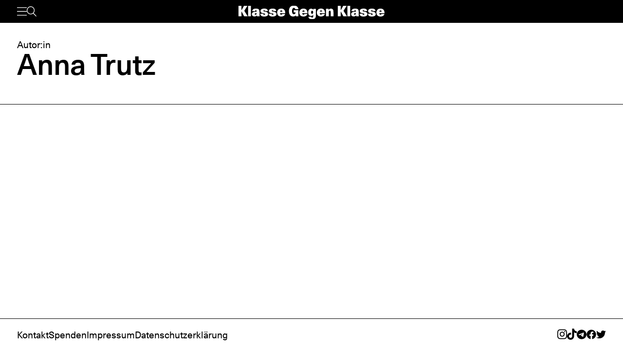

--- FILE ---
content_type: text/html; charset=UTF-8
request_url: https://www.klassegegenklasse.org/author/anna-trutz/
body_size: 1778
content:
<!DOCTYPE html>
<html lang="de">
<head>
	<meta charset="UTF-8" />
	<meta name="viewport" content="width=device-width, initial-scale=1" />
    <meta name='robots' content='max-image-preview:large' />
<link rel='stylesheet' id='klassegegenklasse-frontend-css' href='https://www.klassegegenklasse.org/wp-content/themes/klassegegenklasse/dist/frontend/frontend.8798682d3956907b2e81.css' media='all' />
    <link rel="apple-touch-icon" href="https://www.klassegegenklasse.org/wp-content/themes/klassegegenklasse/favicon.png">
    <link rel="icon" href="https://www.klassegegenklasse.org/wp-content/themes/klassegegenklasse/favicon.png" sizes="any">
    <link rel="icon" href="https://www.klassegegenklasse.org/wp-content/themes/klassegegenklasse/favicon.svg" type="image/svg+xml">
    <script async src="https://stats.klassegegenklasse.org/script.js" data-website-id="bd9d074e-a3fd-4c7d-b3fe-27549a24b1d5"></script>
        </head>
<body class="archive author author-anna-trutz author--1133 guest-author">
        
<div class="wp-block-klassegegenklasse-header"><div class="placeholder_Gwzm7mJIvQkFnexTZF1v"></div><header class="header_ioyHewaAOzdfX54iiWRr"><nav class="navigation_WVlggQUF70Xb9HZ0EHnV"><div class="primary-bar_gIQ5_MZg7oIYI9DPoDa4 primary-bar__5KOug9hqZmMsqFPm_hR"><div class="left-group__lyMyZkPUJ3y3ckbehfb"><button aria-haspopup="menu" aria-label="Menü" class="button__APxCpfvGbhaNHUj3cF7" type="button"><svg class="icon_LDNztO56tHvP3bVNKg4k" viewBox="0 0 30.03 25.25"><use href="#hamburger"></use></svg></button><button aria-label="Suche" class="button__SwQR2WqaEXFKWnuuOcL search-control--desktop_KnjjMRQCKywFKmQFrXhS" type="button"><svg class="icon_JiPmcT5iso1vOpJ_NuzD" viewBox="0 0 30.31 30.93"><use href="#search"></use></svg></button></div><div class="centered-group_eJ0DxCha84hy3ftYxCYc"><div class="logo-wrapper_antBVzcVhRxICPpb7a99"><a href="/"><svg class="logo__AvvoTiwqPj3BbNNyhoy" viewBox="0 0 81.75 31.08"><use href="#logo-short"></use></svg></a></div><div class="logo-wrapper-big_tHIXIQYBZaQATj0voGQ4"><a href="/"><svg class="logo__AvvoTiwqPj3BbNNyhoy" viewBox="0 0 413.32 38.87"><use href="#logo"></use></svg></a></div></div><div class="right-group_VfifKhlPnKDX1Q8edVUC"><button aria-label="Suche" class="button__SwQR2WqaEXFKWnuuOcL search-control_RLCgZBBOH520Vfuu04hU" type="button"><svg class="icon_JiPmcT5iso1vOpJ_NuzD" viewBox="0 0 30.31 30.93"><use href="#search"></use></svg></button><ul class="top-level-menu_iko7Oy5cTAC4DiHxdICL"><li class="top-level-menu__item_M9VUkGdZhWyMhY81QZDk"><a href="/magazine/current">Magazin</a></li><li class="top-level-menu__item_M9VUkGdZhWyMhY81QZDk"><a href="/aktiv-werden">Aktiv werden</a></li></ul></div></div></nav></header></div>
<main class="archiveMain">
    <section class="authorArchive">
    <div class="authorArchive-meta">
        <span class="authorArchive-role">Autor:in</span>
        <h1 class="authorArchive-headline">Anna Trutz</h2>
        <p class="authorArchive-description"></p>
            </div>
    </section>
    <section>
                <div class="teaserSection--layoutPadding section__content section--archive__content">
                    </div>
        </section>
    </main>
        <script src='https://www.klassegegenklasse.org/wp-content/themes/klassegegenklasse/dist/frontend/frontend.70fdac65068220f3247a.js' id='klassegegenklasse-frontend-js'></script>
        
<div class="wp-block-klassegegenklasse-footer"><footer class="footer_CgrwDFv4xSp7ejLar_h6"><ul class="navigationList_o3cQSBnNMWCZQmtaHIGg"><li><a href="/aktiv-werden" class="navigationList-item_CMru2nptiNK5qtiKyRWF">Kontakt</a></li><li><a href="/hilf-uns-gehoert-zu-werden-deine-spende-fuer-sozialistische-kandidaturen" class="navigationList-item_CMru2nptiNK5qtiKyRWF">Spenden</a></li><li><a href="/impressum" class="navigationList-item_CMru2nptiNK5qtiKyRWF">Impressum</a></li><li><a href="/datenschutzerklaerung" class="navigationList-item_CMru2nptiNK5qtiKyRWF">Datenschutzerklärung</a></li></ul><ul class="socialList_nEvUhQD_9HrKS2mWawq4"><li class="navigationList-item_CMru2nptiNK5qtiKyRWF"><a href="https://www.instagram.com/klassegegenklasse/" class="socialList-item_z_CG07OMJiQ_zhmD4QBm" title="instagram" target="_blank" rel="noopener noreferrer"><svg class="socialList-icon_xNcu0weDns5JR2S4c8aa" viewBox="0 0 448 512"><use href="#instagram"></use></svg></a></li><li class="navigationList-item_CMru2nptiNK5qtiKyRWF"><a href="https://www.tiktok.com/@klassegegenklasse" class="socialList-item_z_CG07OMJiQ_zhmD4QBm" title="tiktok" target="_blank" rel="noopener noreferrer"><svg class="socialList-icon_xNcu0weDns5JR2S4c8aa" viewBox="0 0 448 512"><use href="#tiktok"></use></svg></a></li><li class="navigationList-item_CMru2nptiNK5qtiKyRWF"><a href="https://t.me/KlasseGegenKlasse" class="socialList-item_z_CG07OMJiQ_zhmD4QBm" title="telegram" target="_blank" rel="noopener noreferrer"><svg class="socialList-icon_xNcu0weDns5JR2S4c8aa" viewBox="0 0 496 512"><use href="#telegram"></use></svg></a></li><li class="navigationList-item_CMru2nptiNK5qtiKyRWF"><a href="https://www.facebook.com/KlasseGegenKlasse/" class="socialList-item_z_CG07OMJiQ_zhmD4QBm" title="facebook" target="_blank" rel="noopener noreferrer"><svg class="socialList-icon_xNcu0weDns5JR2S4c8aa" viewBox="0 0 512 512"><use href="#facebook"></use></svg></a></li><li class="navigationList-item_CMru2nptiNK5qtiKyRWF"><a href="https://twitter.com/KGK_News" class="socialList-item_z_CG07OMJiQ_zhmD4QBm" title="twitter" target="_blank" rel="noopener noreferrer"><svg class="socialList-icon_xNcu0weDns5JR2S4c8aa" viewBox="0 0 512 512"><use href="#twitter"></use></svg></a></li></ul></footer></div>
    </body>
</html>
